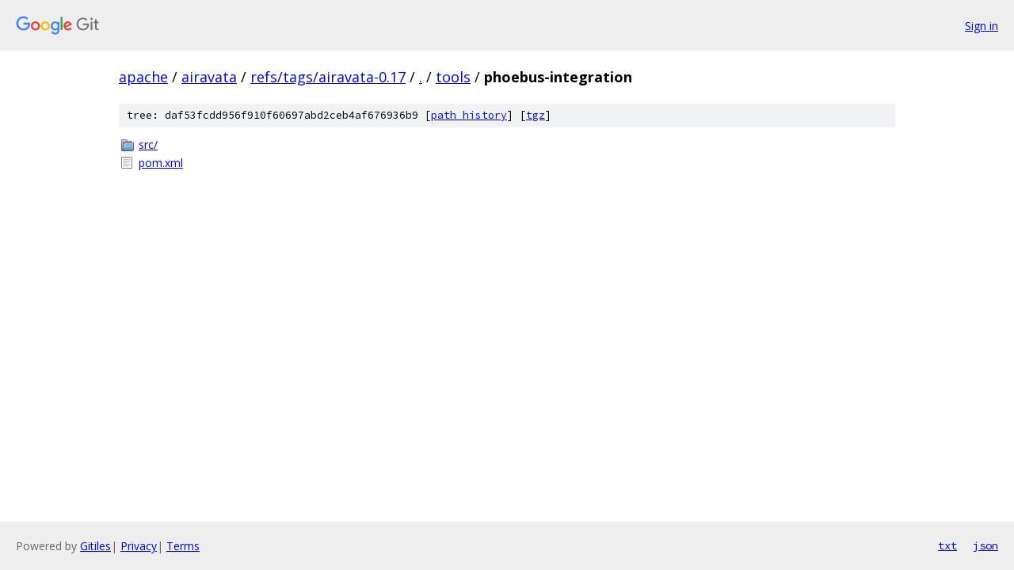

--- FILE ---
content_type: text/html; charset=utf-8
request_url: https://apache.googlesource.com/airavata/+/refs/tags/airavata-0.17/tools/phoebus-integration?autodive=0%2F%2F%2F%2F%2F%2F/
body_size: 737
content:
<!DOCTYPE html><html lang="en"><head><meta charset="utf-8"><meta name="viewport" content="width=device-width, initial-scale=1"><title>tools/phoebus-integration - airavata - Git at Google</title><link rel="stylesheet" type="text/css" href="/+static/base.css"><!-- default customHeadTagPart --></head><body class="Site"><header class="Site-header"><div class="Header"><a class="Header-image" href="/"><img src="//www.gstatic.com/images/branding/lockups/2x/lockup_git_color_108x24dp.png" width="108" height="24" alt="Google Git"></a><div class="Header-menu"> <a class="Header-menuItem" href="https://accounts.google.com/AccountChooser?faa=1&amp;continue=https://apache.googlesource.com/login/airavata/%2B/refs/tags/airavata-0.17/tools/phoebus-integration?autodive%3D0%252F%252F%252F%252F%252F%252F%252F">Sign in</a> </div></div></header><div class="Site-content"><div class="Container "><div class="Breadcrumbs"><a class="Breadcrumbs-crumb" href="/?format=HTML">apache</a> / <a class="Breadcrumbs-crumb" href="/airavata/">airavata</a> / <a class="Breadcrumbs-crumb" href="/airavata/+/refs/tags/airavata-0.17">refs/tags/airavata-0.17</a> / <a class="Breadcrumbs-crumb" href="/airavata/+/refs/tags/airavata-0.17/?autodive=0%2F%2F%2F%2F%2F%2F%2F">.</a> / <a class="Breadcrumbs-crumb" href="/airavata/+/refs/tags/airavata-0.17/tools?autodive=0%2F%2F%2F%2F%2F%2F%2F">tools</a> / <span class="Breadcrumbs-crumb">phoebus-integration</span></div><div class="TreeDetail"><div class="u-sha1 u-monospace TreeDetail-sha1">tree: daf53fcdd956f910f60697abd2ceb4af676936b9 [<a href="/airavata/+log/refs/tags/airavata-0.17/tools/phoebus-integration">path history</a>] <span>[<a href="/airavata/+archive/refs/tags/airavata-0.17/tools/phoebus-integration.tar.gz">tgz</a>]</span></div><ol class="FileList"><li class="FileList-item FileList-item--gitTree" title="Tree - src/"><a class="FileList-itemLink" href="/airavata/+/refs/tags/airavata-0.17/tools/phoebus-integration/src?autodive=0%2F%2F%2F%2F%2F%2F%2F/">src/</a></li><li class="FileList-item FileList-item--regularFile" title="Regular file - pom.xml"><a class="FileList-itemLink" href="/airavata/+/refs/tags/airavata-0.17/tools/phoebus-integration/pom.xml?autodive=0%2F%2F%2F%2F%2F%2F%2F">pom.xml</a></li></ol></div></div> <!-- Container --></div> <!-- Site-content --><footer class="Site-footer"><div class="Footer"><span class="Footer-poweredBy">Powered by <a href="https://gerrit.googlesource.com/gitiles/">Gitiles</a>| <a href="https://policies.google.com/privacy">Privacy</a>| <a href="https://policies.google.com/terms">Terms</a></span><span class="Footer-formats"><a class="u-monospace Footer-formatsItem" href="?format=TEXT">txt</a> <a class="u-monospace Footer-formatsItem" href="?format=JSON">json</a></span></div></footer></body></html>